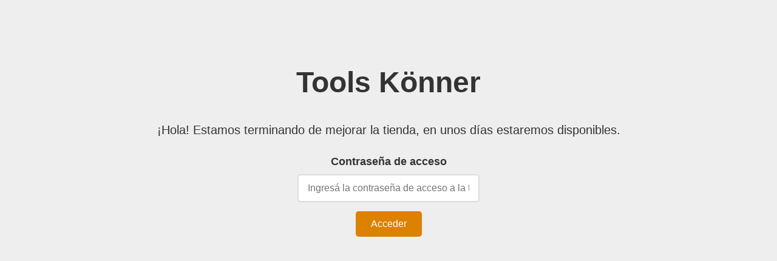

--- FILE ---
content_type: text/html; charset=utf-8
request_url: https://www.toolskonner.com/productos/bateria-dewalt-dcb205-premium-20v-ion-litio-5-amp/
body_size: 1833
content:

        <html>
        <head>
            <link rel="icon" href="data:,">
            <title>Tools Könner</title>
            <meta http-equiv="Content-Type" content="text/html; charset=UTF-8">
            <meta name="viewport" content="width=device-width, initial-scale=1.0">
            <style>
            body { text-align: center; padding: 100px; padding: 100px 5vw; font: 20px Helvetica, sans-serif; color: #333; background: #eeeeee; }
            h1 { font-size: 48px; }
            article { display: block; text-align: center; max-width: 1000px; margin: 0 auto; }
            a { color: #dc8100; text-decoration: none; }
            a:hover { color: #333; text-decoration: none; }
            .svg-icon { animation-iteration-count: infinite; animation-timing-function: linear; }
            .svg-icon-large { width: 6em; height: 6em; animation-duration: 6000ms; animation-name: spinLeft; }
            .svg-icon-small { width: 4em; height: 4em; position: absolute; margin-left: -15px; margin-top: -25px; animation-duration: 4000ms; animation-name: spinRight; }
            .svg-icon path, .svg-icon polygon, .svg-icon rect { fill: #CCCCCC; }
            .svg-icon-small path { stroke: #CCCCCC; stroke-width: .3; }
            @keyframes spinLeft { from {transform:rotate(0deg);} to {transform:rotate(360deg);} }
            @keyframes spinRight { from {transform:rotate(0deg);} to {transform:rotate(-360deg);} }
            
            /* Estilos para el formulario de contraseña */
            .password-form { margin-top: 30px; }
            .password-form label { display: block; margin-bottom: 10px; font-size: 18px; font-weight: bold; }
            .password-form input { 
                padding: 12px 15px; 
                font-size: 16px; 
                border: 2px solid #ddd; 
                border-radius: 5px; 
                width: 300px; 
                max-width: 100%; 
                box-sizing: border-box;
            }
            .password-form input:focus { 
                outline: none; 
                border-color: #dc8100; 
            }
            .password-form button { 
                margin-top: 15px; 
                padding: 12px 25px; 
                font-size: 16px; 
                background-color: #dc8100; 
                color: white; 
                border: none; 
                border-radius: 5px; 
                cursor: pointer; 
                transition: background-color 0.3s;
            }
            .password-form button:hover { 
                background-color: #b86f00; 
            }
            .password-form button:disabled { 
                background-color: #ccc; 
                cursor: not-allowed; 
            }
            .error-message { 
                color: #d32f2f; 
                margin-top: 10px; 
                font-size: 14px; 
            }
            .success-message { 
                color: #2e7d32; 
                margin-top: 10px; 
                font-size: 14px; 
            }
            </style>
        </head>
        <body>
        <article>
            
                <h1>Tools Könner</h1>
                <p>¡Hola! Estamos terminando de mejorar la tienda, en unos días estaremos disponibles.</p>
                
                
                <div class="password-form">
                    <label for="maintenance-password">Contraseña de acceso</label>
                    <input type="password" id="maintenance-password" placeholder="Ingresá la contraseña de acceso a la tienda" />
                    <br>
                    <button onclick="submitPassword()" id="submit-btn">Acceder</button>
                    <div id="message"></div>
                </div>
                
                <script>
                    function submitPassword() {
                        var password = document.getElementById('maintenance-password').value;
                        var submitBtn = document.getElementById('submit-btn');
                        var messageDiv = document.getElementById('message');
                        
                        if (!password.trim()) {
                            showMessage('Por favor ingrese la contraseña', 'error');
                            return;
                        }
                        
                        submitBtn.disabled = true;
                        submitBtn.textContent = 'Verificando...';
                        
                        fetch('/api/v1/dynamic/bypass', {
                            method: 'POST',
                            headers: {
                                'Content-Type': 'application/json',
                            },
                            body: JSON.stringify({ password: password })
                        })
                        .then(function(response) { return response.json(); })
                        .then(function(data) {
                            // Verificar si la respuesta es exitosa (sin errores)
                            if (data.error && data.error.length > 0) {
                                // Hay errores
                                var errorMessage = '';
                                if (Array.isArray(data.error)) {
                                    var firstError = data.error[0];
                                    errorMessage = (firstError && firstError.message) ? firstError.message : firstError;
                                } else {
                                    errorMessage = data.error;
                                }
                                showMessage(errorMessage || 'Error al verificar la contraseña', 'error');
                                submitBtn.disabled = false;
                                submitBtn.textContent = 'Acceder';
                            } else if (data.data) {
                                // Éxito
                                showMessage('Acceso autorizado. Redirigiendo a la tienda...', 'success');
                                setTimeout(function() {
                                    // Limpiar cualquier parámetro de URL y recargar
                                    var currentUrl = window.location.href.split('?')[0].split('#')[0];
                                    window.location.replace(currentUrl);
                                }, 1000);
                            } else {
                                showMessage('Error inesperado. Intente nuevamente.', 'error');
                                submitBtn.disabled = false;
                                submitBtn.textContent = 'Acceder';
                            }
                        })
                        .catch(function(error) {
                            showMessage('Error de conexión. Intente nuevamente.', 'error');
                            submitBtn.disabled = false;
                            submitBtn.textContent = 'Acceder';
                        });
                    }
                    
                    function showMessage(message, type) {
                        var messageDiv = document.getElementById('message');
                        messageDiv.textContent = message;
                        messageDiv.className = type + '-message';
                    }
                    
                    // Permitir enviar con Enter
                    document.getElementById('maintenance-password').addEventListener('keypress', function(e) {
                        if (e.key === 'Enter' || e.keyCode === 13) {
                            submitPassword();
                        }
                    });
                </script>
                
        </article>
        </body>
        </html>
    